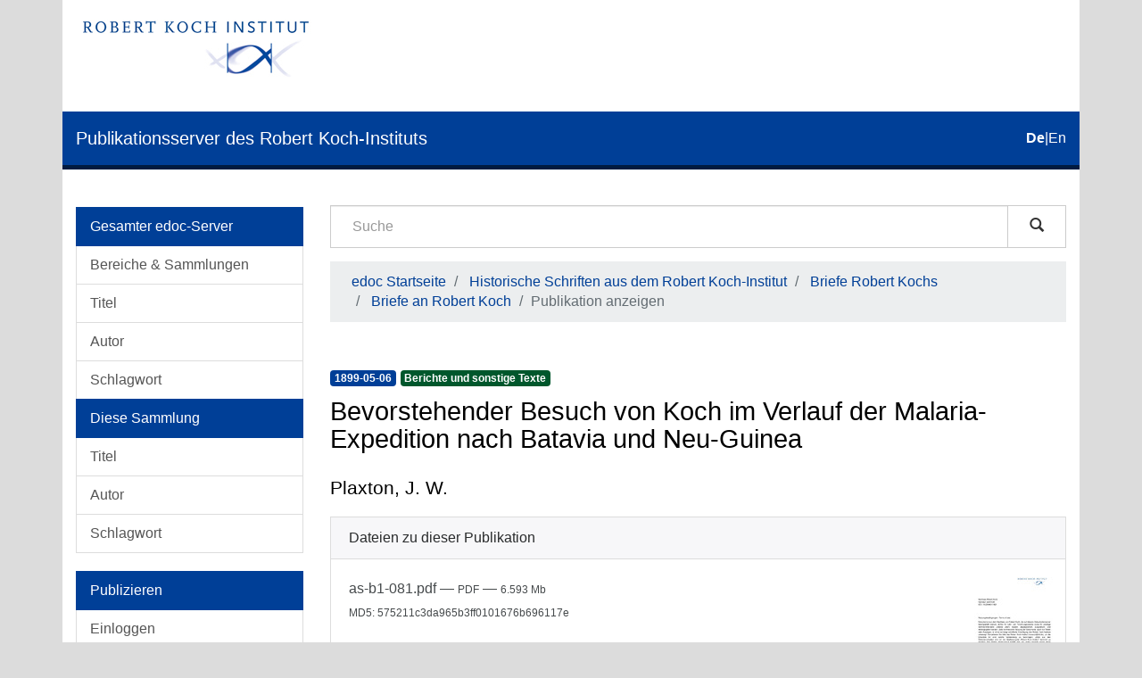

--- FILE ---
content_type: text/html;charset=utf-8
request_url: https://edoc.rki.de/handle/176904/10652
body_size: 4551
content:
<!DOCTYPE html>
            <!--[if lt IE 7]> <html class="no-js lt-ie9 lt-ie8 lt-ie7" lang="en"> <![endif]-->
            <!--[if IE 7]>    <html class="no-js lt-ie9 lt-ie8" lang="en"> <![endif]-->
            <!--[if IE 8]>    <html class="no-js lt-ie9" lang="en"> <![endif]-->
            <!--[if gt IE 8]><!--> <html class="no-js" lang="en"> <!--<![endif]-->
            <head><META http-equiv="Content-Type" content="text/html; charset=UTF-8">
<meta content="text/html; charset=UTF-8" http-equiv="Content-Type">
<meta content="IE=edge,chrome=1" http-equiv="X-UA-Compatible">
<meta content="width=device-width,initial-scale=1" name="viewport">
<link sizes="16x16" type="image/png" rel="icon" href="/themes/Mirage2/images/favicons/favicon-16x16.png">
<link sizes="32x32" type="image/png" rel="icon" href="/themes/Mirage2/images/favicons/favicon-32x32.png">
<link sizes="96x96" type="image/png" rel="icon" href="/themes/Mirage2/images/favicons/favicon-96x96.png">
<link type="image/png" rel="apple-touch-icon" href="/themes/Mirage2/images/favicons/favicon_mobile.png">
<meta name="Generator" content="DSpace 6.4-SNAPSHOT">
<link href="/themes/Mirage2/styles/main.css" rel="stylesheet">
<link type="application/opensearchdescription+xml" rel="search" href="http://edoc.rki.de:80/open-search/description.xml" title="DSpace">
<script>
                //Clear default text of empty text areas on focus
                function tFocus(element)
                {
                if (element.value == ' '){element.value='';}
                }
                //Clear default text of empty text areas on submit
                function tSubmit(form)
                {
                var defaultedElements = document.getElementsByTagName("textarea");
                for (var i=0; i != defaultedElements.length; i++){
                if (defaultedElements[i].value == ' '){
                defaultedElements[i].value='';}}
                }
                //Disable pressing 'enter' key to submit a form (otherwise pressing 'enter' causes a submission to start over)
                function disableEnterKey(e)
                {
                var key;

                if(window.event)
                key = window.event.keyCode; //Internet Explorer
                else
                key = e.which; //Firefox and Netscape

                if(key == 13) //if "Enter" pressed, then disable!
                return false;
                else
                return true;
                }
            </script><!--[if lt IE 9]>
                <script src="/themes/Mirage2/vendor/html5shiv/dist/html5shiv.js"> </script>
                <script src="/themes/Mirage2/vendor/respond/dest/respond.min.js"> </script>
                <![endif]--><script src="/themes/Mirage2/vendor/modernizr/modernizr.js"> </script>
<title>Bevorstehender Besuch von Koch im Verlauf der Malaria-Expedition nach Batavia und Neu-Guinea</title>
<link rel="schema.DCTERMS" href="http://purl.org/dc/terms/" />
<link rel="schema.DC" href="http://purl.org/dc/elements/1.1/" />
<meta name="DC.creator" content="Plaxton, J. W." />
<meta name="DCTERMS.dateAccepted" content="2023-02-01T09:10:49Z" scheme="DCTERMS.W3CDTF" />
<meta name="DCTERMS.available" content="2023-02-01T09:10:49Z" scheme="DCTERMS.W3CDTF" />
<meta name="DCTERMS.issued" content="1899-05-06" xml:lang="none" scheme="DCTERMS.W3CDTF" />
<meta name="DC.identifier" content="as/b1/081" />
<meta name="DC.identifier" content="http://edoc.rki.de/176904/10652" scheme="DCTERMS.URI" />
<meta name="DC.language" content="eng" xml:lang="none" scheme="DCTERMS.RFC1766" />
<meta name="DC.publisher" content="Robert Koch-Institut" />
<meta name="DC.subject" content="610 Medizin und Gesundheit" xml:lang="none" scheme="DCTERMS.DDC" />
<meta name="DC.title" content="Bevorstehender Besuch von Koch im Verlauf der Malaria-Expedition nach Batavia und Neu-Guinea" xml:lang="none" />
<meta name="DC.type" content="report" />
<meta name="DC.identifier" content="urn:nbn:de:0257-176904/10652-4" />
<meta content="report" name="citation_keywords">
<meta content="Bevorstehender Besuch von Koch im Verlauf der Malaria-Expedition nach Batavia und Neu-Guinea" name="citation_title">
<meta content="Robert Koch-Institut" name="citation_publisher">
<meta content="eng" name="citation_language">
<meta content="Plaxton, J. W." name="citation_author">
<meta content="https://edoc.rki.de/bitstream/176904/10652/1/as-b1-081.pdf" name="citation_pdf_url">
<meta content="1899-05-06" name="citation_date">
<meta content="https://edoc.rki.de/handle/176904/10652" name="citation_abstract_html_url">
</head><body>
<header>
<div role="navigation" class="navbar navbar-default navbar-static-top">
<div class="container">
<div class="logo-header clearfix">
<a class="navbar-brand" href="https://www.rki.de"><img alt="Logo des Robert Koch-Institut" src="/themes/Mirage2/images/rki_logo.jpeg" class="visible-sm visible-md visible-lg logo-big"><img alt="Logo des Robert Koch-Institut" src="/themes/Mirage2/images/rki_logo.jpeg" class="visible-xs hidden-sm logo-small"></a>
</div>
<div class="navigational-header">
<button data-toggle="offcanvas" class="icon-bar-toggle hidden-lg hidden-md" type="button"><span class="sr-only">Umschalten der Navigation</span><span class="icon-bar"></span><span class="icon-bar"></span><span class="icon-bar"></span></button>
<div class="navbar-header">
<div>
<a href="/"><span class="hidden-sm hidden-xs">Publikationsserver des Robert Koch-Instituts</span><span class="hidden-lg hidden-md">edoc</span></a>
</div>
</div>
<div id="ds-language-selection">
<a href="?locale-attribute=de"><span class="disabled bold">de</span></a>|<a href="?locale-attribute=en"><span>en</span></a>
</div>
</div>
</div>
</div>
<div class="visible-xs visible-sm container">
<div class="ds-option-set" id="ds-search-option">
<form method="post" class="" id="ds-search-form" action="/discover">
<fieldset>
<div class="input-group">
<input placeholder="Suche" type="text" class="ds-text-field form-control" name="query"><span class="input-group-btn"><button title="Los" class="ds-button-field btn btn-default magnifying-glass-button" type="submit"><span aria-hidden="true" class="glyphicon glyphicon-search"></span></button></span>
</div>
</fieldset>
</form>
</div>
<div class="trail-wrapper hidden-print">
<div class="row">
<div class="col-xs-12">
<div class="breadcrumb dropdown hidden-md hidden-lg">
<a data-toggle="dropdown" class="dropdown-toggle" role="button" href="#" id="trail-dropdown-toggle">Publikation anzeigen&nbsp;<b class="caret"></b></a>
<ul aria-labelledby="trail-dropdown-toggle" role="menu" class="dropdown-menu">
<li role="presentation">
<a role="menuitem" href="/">edoc Startseite</a>
</li>
<li role="presentation">
<a role="menuitem" href="/handle/176904/62">Historische Schriften aus dem Robert Koch-Institut</a>
</li>
<li role="presentation">
<a role="menuitem" href="/handle/176904/68">Briefe Robert Kochs</a>
</li>
<li role="presentation">
<a role="menuitem" href="/handle/176904/70">Briefe an Robert Koch</a>
</li>
<li role="presentation" class="disabled">
<a href="#" role="menuitem">Publikation anzeigen</a>
</li>
</ul>
</div>
<ul class="breadcrumb hidden-xs">
<li>
<a href="/">edoc Startseite</a>
</li>
<li>
<a href="/handle/176904/62">Historische Schriften aus dem Robert Koch-Institut</a>
</li>
<li>
<a href="/handle/176904/68">Briefe Robert Kochs</a>
</li>
<li>
<a href="/handle/176904/70">Briefe an Robert Koch</a>
</li>
<li class="active">Publikation anzeigen</li>
</ul>
</div>
</div>
</div>
</div>
</header>
<div class="hidden" id="no-js-warning-wrapper">
<div id="no-js-warning">
<div class="notice failure">JavaScript is disabled for your browser. Some features of this site may not work without it.</div>
</div>
</div>
<div class="container" id="main-container">
<div class="row row-offcanvas row-offcanvas-left">
<div class="horizontal-slider clearfix">
<div role="navigation" id="desktop-sidebar" class="col-xs-6 col-sm-3 hidden-xs hidden-sm">
<div class="word-break hidden-print" id="ds-options">
<div id="aspect_viewArtifacts_Navigation_list_browse" class="list-group">
<a class="list-group-item active"><span class="h5 list-group-item-heading">Gesamter edoc-Server</span></a><a href="/community-list" class="list-group-item ds-option">Bereiche &amp; Sammlungen</a><a href="/browse?type=title" class="list-group-item ds-option">Titel</a><a href="/browse?type=author" class="list-group-item ds-option">Autor</a><a href="/browse?type=subject" class="list-group-item ds-option">Schlagwort</a><a class="list-group-item active"><span class="h5 list-group-item-heading">Diese Sammlung</span></a><a href="/handle/176904/70/browse?type=title" class="list-group-item ds-option">Titel</a><a href="/handle/176904/70/browse?type=author" class="list-group-item ds-option">Autor</a><a href="/handle/176904/70/browse?type=subject" class="list-group-item ds-option">Schlagwort</a>
</div>
<div id="aspect_viewArtifacts_Navigation_list_account" class="list-group">
<a class="list-group-item active"><span class="h5 list-group-item-heading">Publizieren</span></a><a href="/login" class="list-group-item ds-option">Einloggen</a><a href="/register" class="list-group-item ds-option">Registrieren</a><a href="https://www.rki.de/DE/Service/Hilfe/hilfe_node.html" class="list-group-item ds-option">Hilfe</a>
</div>
<div id="aspect_viewArtifacts_Navigation_list_context" class="list-group"></div>
<div id="aspect_viewArtifacts_Navigation_list_administrative" class="list-group"></div>
<div id="aspect_discovery_Navigation_list_discovery" class="list-group"></div>
<div id="aspect_statistics_Navigation_list_statistics" class="list-group">
<a class="list-group-item active"><span class="h5 list-group-item-heading">Statistik</span></a><a href="/handle/176904/10652/statistics" class="list-group-item ds-option">Nutzungsstatistik</a>
</div>
</div>
</div>
<div class="col-xs-12 col-sm-12 col-md-9 main-content">
<div role="navigation" id="sidebar" class="col-xs-6 col-sm-3 sidebar-offcanvas hidden-md hidden-lg">
<div class="word-break hidden-print" id="ds-options">
<div id="aspect_viewArtifacts_Navigation_list_browse" class="list-group">
<a class="list-group-item active"><span class="h5 list-group-item-heading">Gesamter edoc-Server</span></a><a href="/community-list" class="list-group-item ds-option">Bereiche &amp; Sammlungen</a><a href="/browse?type=title" class="list-group-item ds-option">Titel</a><a href="/browse?type=author" class="list-group-item ds-option">Autor</a><a href="/browse?type=subject" class="list-group-item ds-option">Schlagwort</a><a class="list-group-item active"><span class="h5 list-group-item-heading">Diese Sammlung</span></a><a href="/handle/176904/70/browse?type=title" class="list-group-item ds-option">Titel</a><a href="/handle/176904/70/browse?type=author" class="list-group-item ds-option">Autor</a><a href="/handle/176904/70/browse?type=subject" class="list-group-item ds-option">Schlagwort</a>
</div>
<div id="aspect_viewArtifacts_Navigation_list_account" class="list-group">
<a class="list-group-item active"><span class="h5 list-group-item-heading">Publizieren</span></a><a href="/login" class="list-group-item ds-option">Einloggen</a><a href="/register" class="list-group-item ds-option">Registrieren</a><a href="https://www.rki.de/DE/Service/Hilfe/hilfe_node.html" class="list-group-item ds-option">Hilfe</a>
</div>
<div id="aspect_viewArtifacts_Navigation_list_context" class="list-group"></div>
<div id="aspect_viewArtifacts_Navigation_list_administrative" class="list-group"></div>
<div id="aspect_discovery_Navigation_list_discovery" class="list-group"></div>
<div id="aspect_statistics_Navigation_list_statistics" class="list-group">
<a class="list-group-item active"><span class="h5 list-group-item-heading">Statistik</span></a><a href="/handle/176904/10652/statistics" class="list-group-item ds-option">Nutzungsstatistik</a>
</div>
</div>
</div>
<div class="hidden-xs hidden-sm">
<div class="ds-option-set" id="ds-search-option">
<form method="post" class="" id="ds-search-form" action="/discover">
<fieldset>
<div class="input-group">
<input placeholder="Suche" type="text" class="ds-text-field form-control" name="query"><span class="input-group-btn"><button title="Los" class="ds-button-field btn btn-default magnifying-glass-button" type="submit"><span aria-hidden="true" class="glyphicon glyphicon-search"></span></button></span>
</div>
</fieldset>
</form>
</div>
<div class="trail-wrapper hidden-print">
<div class="row">
<div class="col-xs-12">
<div class="breadcrumb dropdown hidden-md hidden-lg">
<a data-toggle="dropdown" class="dropdown-toggle" role="button" href="#" id="trail-dropdown-toggle">Publikation anzeigen&nbsp;<b class="caret"></b></a>
<ul aria-labelledby="trail-dropdown-toggle" role="menu" class="dropdown-menu">
<li role="presentation">
<a role="menuitem" href="/">edoc Startseite</a>
</li>
<li role="presentation">
<a role="menuitem" href="/handle/176904/62">Historische Schriften aus dem Robert Koch-Institut</a>
</li>
<li role="presentation">
<a role="menuitem" href="/handle/176904/68">Briefe Robert Kochs</a>
</li>
<li role="presentation">
<a role="menuitem" href="/handle/176904/70">Briefe an Robert Koch</a>
</li>
<li role="presentation" class="disabled">
<a href="#" role="menuitem">Publikation anzeigen</a>
</li>
</ul>
</div>
<ul class="breadcrumb hidden-xs">
<li>
<a href="/">edoc Startseite</a>
</li>
<li>
<a href="/handle/176904/62">Historische Schriften aus dem Robert Koch-Institut</a>
</li>
<li>
<a href="/handle/176904/68">Briefe Robert Kochs</a>
</li>
<li>
<a href="/handle/176904/70">Briefe an Robert Koch</a>
</li>
<li class="active">Publikation anzeigen</li>
</ul>
</div>
</div>
</div>
</div>
<div>
<div id="aspect_versioning_VersionNoticeTransformer_div_item-view" class="ds-static-div primary">
<!-- External Metadata URL: cocoon://metadata/handle/176904/10652/mets.xml-->
<div class="item-summary-view-metadata">
<div class="row">
<div class="col-xs-12">
<div class="badges">
<div class="artifact-badges">
<span class="badge badge-date"><span class="date">1899-05-06</span></span><span class="badge badge-type"><span class="type">Berichte und sonstige Texte</span></span>
</div>
</div>
<div class="simple-item-view-title item-page-field-wrapper ">
<div class="h3">Bevorstehender Besuch von Koch im Verlauf der Malaria-Expedition nach Batavia und Neu-Guinea</div>
</div>
<div class="simple-item-view-authors item-page-field-wrapper h4">
<div class="ds-dc_contributor_author-authority">Plaxton, J. W.</div>
</div>
<div class="item-page-field-wrapper file-section word-break ds-artifact-list ">
<div class="list-head">Dateien zu dieser Publikation</div>
<div class="ds-artifact-item">
<a class="clearfix" href="/bitstream/handle/176904/10652/as-b1-081.pdf?sequence=1&isAllowed=y">
<div class="pull-right thumbnail">
<img alt="Thumbnail" class="img-thumbnail" src="/bitstream/handle/176904/10652/as-b1-081.pdf.jpg?sequence=3&isAllowed=y"></div>
<div class="artifact-wrapper">
<div class="file-artifact">
<div class="file-title">as-b1-081.pdf<span> &mdash; </span><span class="small">PDF</span> &mdash; <span class="small">6.593 Mb</span>
</div>
</div>
<div class="file-checksum file-artifact">
<span class="small">MD5: 575211c3da965b3ff0101676b696117e</span>
</div>
</div>
</a>
</div>
</div>
<div class="item-page-field-wrapper citation-section word-break ds-artifact-list ">
<div class="list-head">Zitieren</div>
<div class="ds-artifact-item">
<a href="/citations/bibtex/176904-10652.bib">
<div class="artifact-wrapper">BibTeX</div>
</a>
</div>
<div class="ds-artifact-item">
<a href="/citations/endnote/176904-10652.enw">
<div class="artifact-wrapper">EndNote</div>
</a>
</div>
<div class="ds-artifact-item">
<a href="/citations/ris/176904-10652.ris">
<div class="artifact-wrapper">RIS</div>
</a>
</div>
</div>
<div class="simple-item-view-show-full item-page-field-wrapper table clearfix">
<div class="pull-left">
<div class="non-cc-license">Keine Lizenzangabe</div>
</div>
<div class="pull-right full-details">
<a class="btn btn-primary" href="/handle/176904/10652?show=full">Zur Langanzeige</a>
</div>
</div>
</div>
</div>
</div>
</div>
</div>
</div>
</div>
</div>
<footer>
<div class="row footer-links-row">
<div class="footer-links">
<a href="https://www.rki.de/DE/Institut/Service-und-Besucherinformation/Bibliothek/edoc_nutzerhinweise.html?nn=16778430">Nutzungsbedingungen</a> <a href="https://www.rki.de/DE/Institut/Service-und-Besucherinformation/Bibliothek/EDOC_Impressum.html?nn=16778430">Impressum</a> <a href="https://www.rki.de/DE/Institut/Service-und-Besucherinformation/Bibliothek/edoc_leitlinien.html?nn=16778430">Leitlinien</a> <a href="https://www.rki.de/DE/Institut/Service-und-Besucherinformation/Bibliothek/EDOC_Datenschutz.html?nn=16778430">Datenschutzerkl&auml;rung</a> <a href="/contact">Kontakt</a>
</div>
</div>
<div class="row footer-eagle-row">
<div class="col-md-6 text-left eagle-column">
<div class="media">
<div class="media-left">
<img class="eagle" src="/themes/Mirage2//images/eagle.svg"></div>
<div class="media-body">
<p>Das Robert Koch-Institut ist ein Bundesinstitut im</p>
<p>Gesch&auml;ftsbereich des Bundesministeriums f&uuml;r Gesundheit</p>
</div>
</div>
</div>
<div class="col-md-6 text-left">
<p>&copy; Robert Koch Institut</p>
<p>Alle Rechte vorbehalten, soweit nicht ausdr&uuml;cklich anders vermerkt.</p>
</div>
</div>
<a class="hidden" href="/htmlmap">&nbsp;</a>
</footer>
</div>
<script type="text/javascript">
                         if(typeof window.publication === 'undefined'){
                            window.publication={};
                          };
                        window.publication.contextPath= '';window.publication.themePath= '/themes/Mirage2/';</script><script>if(!window.DSpace){window.DSpace={};}window.DSpace.context_path='';window.DSpace.theme_path='/themes/Mirage2/';</script><script src="/themes/Mirage2/scripts/theme.js"> </script>
<!-- External Metadata URL: cocoon://metadata/handle/176904/10652/mets.xml?rightsMDTypes=METSRIGHTS-->
</body></html>
